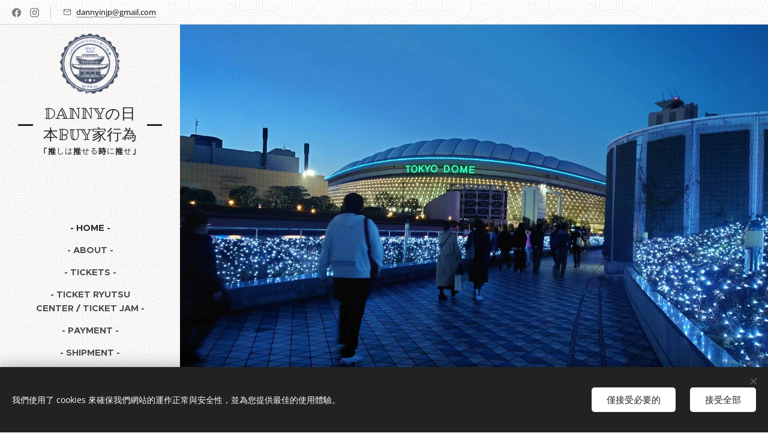

--- FILE ---
content_type: text/html; charset=UTF-8
request_url: https://www.dannyinjp.com/
body_size: 17917
content:
<!DOCTYPE html>
<html class="no-js" prefix="og: https://ogp.me/ns#" lang="zh-tw">
<head><link rel="preconnect" href="https://duyn491kcolsw.cloudfront.net" crossorigin><link rel="preconnect" href="https://fonts.gstatic.com" crossorigin><meta charset="utf-8"><link rel="icon" href="https://duyn491kcolsw.cloudfront.net/files/2d/2di/2div3h.svg?ph=402d75e2e6" type="image/svg+xml" sizes="any"><link rel="icon" href="https://duyn491kcolsw.cloudfront.net/files/07/07f/07fzq8.svg?ph=402d75e2e6" type="image/svg+xml" sizes="16x16"><link rel="icon" href="https://duyn491kcolsw.cloudfront.net/files/1j/1j3/1j3767.ico?ph=402d75e2e6"><link rel="apple-touch-icon" href="https://duyn491kcolsw.cloudfront.net/files/1j/1j3/1j3767.ico?ph=402d75e2e6"><link rel="icon" href="https://duyn491kcolsw.cloudfront.net/files/1j/1j3/1j3767.ico?ph=402d75e2e6">
    <meta http-equiv="X-UA-Compatible" content="IE=edge">
    <title>DANNYの日本BUY家行為~日本代購‧日本票券</title>
    <meta name="viewport" content="width=device-width,initial-scale=1">
    <meta name="msapplication-tap-highlight" content="no">
    
    <link href="https://duyn491kcolsw.cloudfront.net/files/0r/0rk/0rklmm.css?ph=402d75e2e6" media="print" rel="stylesheet">
    <link href="https://duyn491kcolsw.cloudfront.net/files/2e/2e5/2e5qgh.css?ph=402d75e2e6" media="screen and (min-width:100000em)" rel="stylesheet" data-type="cq" disabled>
    <link rel="stylesheet" href="https://duyn491kcolsw.cloudfront.net/files/41/41k/41kc5i.css?ph=402d75e2e6"><link rel="stylesheet" href="https://duyn491kcolsw.cloudfront.net/files/3b/3b2/3b2e8e.css?ph=402d75e2e6" media="screen and (min-width:37.5em)"><link rel="stylesheet" href="https://duyn491kcolsw.cloudfront.net/files/2v/2vp/2vpyx8.css?ph=402d75e2e6" data-wnd_color_scheme_file=""><link rel="stylesheet" href="https://duyn491kcolsw.cloudfront.net/files/34/34q/34qmjb.css?ph=402d75e2e6" data-wnd_color_scheme_desktop_file="" media="screen and (min-width:37.5em)" disabled=""><link rel="stylesheet" href="https://duyn491kcolsw.cloudfront.net/files/1j/1jo/1jorv9.css?ph=402d75e2e6" data-wnd_additive_color_file=""><link rel="stylesheet" href="https://duyn491kcolsw.cloudfront.net/files/09/092/092o1g.css?ph=402d75e2e6" data-wnd_typography_file=""><link rel="stylesheet" href="https://duyn491kcolsw.cloudfront.net/files/0n/0nj/0njnug.css?ph=402d75e2e6" data-wnd_typography_desktop_file="" media="screen and (min-width:37.5em)" disabled=""><script>(()=>{let e=!1;const t=()=>{if(!e&&window.innerWidth>=600){for(let e=0,t=document.querySelectorAll('head > link[href*="css"][media="screen and (min-width:37.5em)"]');e<t.length;e++)t[e].removeAttribute("disabled");e=!0}};t(),window.addEventListener("resize",t),"container"in document.documentElement.style||fetch(document.querySelector('head > link[data-type="cq"]').getAttribute("href")).then((e=>{e.text().then((e=>{const t=document.createElement("style");document.head.appendChild(t),t.appendChild(document.createTextNode(e)),import("https://duyn491kcolsw.cloudfront.net/client/js.polyfill/container-query-polyfill.modern.js").then((()=>{let e=setInterval((function(){document.body&&(document.body.classList.add("cq-polyfill-loaded"),clearInterval(e))}),100)}))}))}))})()</script>
<link rel="preload stylesheet" href="https://duyn491kcolsw.cloudfront.net/files/2m/2m8/2m8msc.css?ph=402d75e2e6" as="style"><link rel="preload stylesheet" href="https://duyn491kcolsw.cloudfront.net/files/1f/1fn/1fnq07.css?ph=402d75e2e6" as="style"><meta name="description" content=""><meta name="keywords" content="日本代買danny, 日本代購推薦, 日本代購最便宜, 日本代買, 日本代訂, 日本代購, 日本商品預購, 代購日本商品, 日本代買專員, 日本代購衣服,"><meta name="generator" content="Webnode 2"><meta name="apple-mobile-web-app-capable" content="no"><meta name="apple-mobile-web-app-status-bar-style" content="black"><meta name="format-detection" content="telephone=no">

<meta property="og:url" content="https://www.dannyinjp.com/"><meta property="og:title" content="DANNYの日本BUY家行為~日本代購‧日本票券"><meta property="og:type" content="article"><meta property="og:site_name" content="Dannyの日本BUY家行為-日本代購‧日本票券"><meta property="og:image" content="https://402d75e2e6.clvaw-cdnwnd.com/2c2f8a44a4e63cdd256184010b29c232/200000050-aa270aa273/700/1797692.jpeg?ph=402d75e2e6"><meta property="og:article:published_time" content="2025-01-31T00:00:00+0100"><meta name="robots" content="index,follow"><link rel="canonical" href="https://www.dannyinjp.com/"><script>window.checkAndChangeSvgColor=function(c){try{var a=document.getElementById(c);if(a){c=[["border","borderColor"],["outline","outlineColor"],["color","color"]];for(var h,b,d,f=[],e=0,m=c.length;e<m;e++)if(h=window.getComputedStyle(a)[c[e][1]].replace(/\s/g,"").match(/^rgb[a]?\(([0-9]{1,3}),([0-9]{1,3}),([0-9]{1,3})/i)){b="";for(var g=1;3>=g;g++)b+=("0"+parseInt(h[g],10).toString(16)).slice(-2);"0"===b.charAt(0)&&(d=parseInt(b.substr(0,2),16),d=Math.max(16,d),b=d.toString(16)+b.slice(-4));f.push(c[e][0]+"="+b)}if(f.length){var k=a.getAttribute("data-src"),l=k+(0>k.indexOf("?")?"?":"&")+f.join("&");a.src!=l&&(a.src=l,a.outerHTML=a.outerHTML)}}}catch(n){}};</script></head>
<body class="l wt-home ac-i l-sidebar l-d-none b-btn-r b-btn-s-l b-btn-dn b-btn-bw-1 img-d-n img-t-o img-h-z line-solid b-e-ds lbox-d c-s-n  hb-on  wnd-fe"><noscript>
				<iframe
				 src="https://www.googletagmanager.com/ns.html?id=GTM-542MMSL"
				 height="0"
				 width="0"
				 style="display:none;visibility:hidden"
				 >
				 </iframe>
			</noscript>

<div class="wnd-page l-page cs-gray ac-none t-t-fs-s t-t-fw-m t-t-sp-n t-t-d-t t-s-fs-s t-s-fw-l t-s-sp-n t-s-d-n t-p-fs-s t-p-fw-s t-p-sp-n t-h-fs-m t-h-fw-s t-h-sp-n t-bq-fs-m t-bq-fw-s t-bq-sp-n t-bq-d-l t-btn-fw-l t-nav-fw-s t-pd-fw-l t-nav-tt-u">
    <div class="l-w t cf t-25">
        <div class="l-bg cf">
            <div class="s-bg-l">
                
                
            </div>
        </div>
        <header class="l-h cf">
            <div class="sw cf">
	<div class="sw-c cf"><section class="s s-hb cf sc-ml wnd-background-pattern  wnd-w-default wnd-hbs-on wnd-hbi-on">
	<div class="s-w cf">
		<div class="s-o cf">
			<div class="s-bg cf">
                <div class="s-bg-l wnd-background-pattern  bgpos-center-center bgatt-scroll" style="background-image:url('https://duyn491kcolsw.cloudfront.net/files/17/17i/17ib2g.png?ph=402d75e2e6')">
                    
                    
                </div>
			</div>
			<div class="s-c">
                <div class="s-hb-c cf">
                    <div class="hb-si">
                        <div class="si">
    <div class="si-c"><a href="https://www.facebook.com/dannyinjp2018" target="_blank" rel="noreferrer" title="Facebook"><svg xmlns="https://www.w3.org/2000/svg" viewBox="0 0 24 24" height="18px" width="18px"><path d="M24 12.073c0-6.627-5.373-12-12-12s-12 5.373-12 12c0 5.99 4.388 10.954 10.125 11.854v-8.385H7.078v-3.47h3.047V9.43c0-3.007 1.792-4.669 4.533-4.669 1.312 0 2.686.235 2.686.235v2.953H15.83c-1.491 0-1.956.925-1.956 1.874v2.25h3.328l-.532 3.47h-2.796v8.385C19.612 23.027 24 18.062 24 12.073z" fill="#bebebe"></path></svg></a><a href="https://www.instagram.com/dannyinjp/" target="_blank" rel="noreferrer" title="Instagram"><svg viewBox="0 0 24 24" xmlns="https://www.w3.org/2000/svg" height="18px" width="18px"><path d="M12 0C8.74 0 8.333.015 7.053.072 5.775.132 4.905.333 4.14.63c-.789.306-1.459.717-2.126 1.384S.935 3.35.63 4.14C.333 4.905.131 5.775.072 7.053.012 8.333 0 8.74 0 12s.015 3.667.072 4.947c.06 1.277.261 2.148.558 2.913a5.885 5.885 0 001.384 2.126A5.868 5.868 0 004.14 23.37c.766.296 1.636.499 2.913.558C8.333 23.988 8.74 24 12 24s3.667-.015 4.947-.072c1.277-.06 2.148-.262 2.913-.558a5.898 5.898 0 002.126-1.384 5.86 5.86 0 001.384-2.126c.296-.765.499-1.636.558-2.913.06-1.28.072-1.687.072-4.947s-.015-3.667-.072-4.947c-.06-1.277-.262-2.149-.558-2.913a5.89 5.89 0 00-1.384-2.126A5.847 5.847 0 0019.86.63c-.765-.297-1.636-.499-2.913-.558C15.667.012 15.26 0 12 0zm0 2.16c3.203 0 3.585.016 4.85.071 1.17.055 1.805.249 2.227.415.562.217.96.477 1.382.896.419.42.679.819.896 1.381.164.422.36 1.057.413 2.227.057 1.266.07 1.646.07 4.85s-.015 3.585-.074 4.85c-.061 1.17-.256 1.805-.421 2.227a3.81 3.81 0 01-.899 1.382 3.744 3.744 0 01-1.38.896c-.42.164-1.065.36-2.235.413-1.274.057-1.649.07-4.859.07-3.211 0-3.586-.015-4.859-.074-1.171-.061-1.816-.256-2.236-.421a3.716 3.716 0 01-1.379-.899 3.644 3.644 0 01-.9-1.38c-.165-.42-.359-1.065-.42-2.235-.045-1.26-.061-1.649-.061-4.844 0-3.196.016-3.586.061-4.861.061-1.17.255-1.814.42-2.234.21-.57.479-.96.9-1.381.419-.419.81-.689 1.379-.898.42-.166 1.051-.361 2.221-.421 1.275-.045 1.65-.06 4.859-.06l.045.03zm0 3.678a6.162 6.162 0 100 12.324 6.162 6.162 0 100-12.324zM12 16c-2.21 0-4-1.79-4-4s1.79-4 4-4 4 1.79 4 4-1.79 4-4 4zm7.846-10.405a1.441 1.441 0 01-2.88 0 1.44 1.44 0 012.88 0z" fill="#bebebe"></path></svg></a></div>
</div>
                    </div>
                    <div class="hb-ci">
                        <div class="ci">
    <div class="ci-c" data-placeholder="聯絡資訊"><div class="ci-mail"><span><a href="mailto:dannyinjp@gmail.com">dannyinjp@gmail.com</a></span></div></div>
</div>
                    </div>
                    <div class="hb-ccy">
                        
                    </div>
                    <div class="hb-lang">
                        
                    </div>
                </div>
			</div>
		</div>
	</div>
</section><section data-space="true" class="s s-hn s-hn-sidebar wnd-mt-sidebar menu-default s-hn-slogan logo-sidebar sc-ml wnd-background-pattern  wnd-nav-sticky">
	<div class="s-w">
		<div class="s-o">
			<div class="s-bg">
                <div class="s-bg-l wnd-background-pattern  bgpos-center-center bgatt-scroll overlay-almostwhite" style="background-image:url('https://duyn491kcolsw.cloudfront.net/files/17/17i/17ib2g.png?ph=402d75e2e6')">
                    
                    
                </div>
			</div>
			<div class="h-w h-f wnd-fixed">
				<div class="s-i">
					<div class="n-l">
						<div class="s-c menu-nav">
							<div class="logo-block">
								<div class="b b-l logo logo-beside logo-nb ribeye-marrow logo-25 wnd-logo-with-text wnd-iar-1-1 b-ls-l" id="wnd_LogoBlock_354486401" data-wnd_mvc_type="wnd.fe.LogoBlock">
	<div class="b-l-c logo-content">
		

			<div class="b-l-image logo-image">
				<div class="b-l-image-w logo-image-cell">
                    <picture><source type="image/webp" srcset="https://402d75e2e6.clvaw-cdnwnd.com/2c2f8a44a4e63cdd256184010b29c232/200000049-2611c2611e/450/LOGO.webp?ph=402d75e2e6 450w, https://402d75e2e6.clvaw-cdnwnd.com/2c2f8a44a4e63cdd256184010b29c232/200000049-2611c2611e/700/LOGO.webp?ph=402d75e2e6 500w, https://402d75e2e6.clvaw-cdnwnd.com/2c2f8a44a4e63cdd256184010b29c232/200000049-2611c2611e/LOGO.webp?ph=402d75e2e6 500w" sizes="(min-width: 600px) 450px, (min-width: 360px) calc(100vw * 0.8), 100vw" ><img src="https://402d75e2e6.clvaw-cdnwnd.com/2c2f8a44a4e63cdd256184010b29c232/200000048-414b7414ba/LOGO.png?ph=402d75e2e6" alt="" width="500" height="500" class="wnd-logo-img" ></picture>
				</div>
			</div>

			

			<div class="b-l-br logo-br"></div>

			<div class="b-l-text logo-text-wrapper">
				<div class="b-l-text-w logo-text">
					<span class="b-l-text-c logo-text-cell">DANNYの日本BUY家行為</span>
				</div>
			</div>

		
	</div>
</div>
								<div class="logo-slogan claim">
									<span class="sit b claim-default claim-nb zh-tw-wang-han-zong-te-yuan-ti slogan-13">
	<span class="sit-w"><span class="sit-c">「推しは推せる時に推せ」</span></span>
</span>
								</div>
							</div>

                            <div class="nav-wrapper">

                                <div class="cart-block">
                                    
                                </div>

                                

                                <div id="menu-mobile">
                                    <a href="#" id="menu-submit"><span></span>選單</a>
                                </div>

                                <div id="menu-block">
                                    <nav id="menu" data-type="vertical"><div class="menu-font menu-wrapper">
	<a href="#" class="menu-close" rel="nofollow" title="Close Menu"></a>
	<ul role="menubar" aria-label="選單" class="level-1">
		<li role="none" class="wnd-active   wnd-homepage">
			<a class="menu-item" role="menuitem" href="/home/"><span class="menu-item-text">- HOME -</span></a>
			
		</li><li role="none">
			<a class="menu-item" role="menuitem" href="/about/"><span class="menu-item-text">- ABOUT -</span></a>
			
		</li><li role="none">
			<a class="menu-item" role="menuitem" href="/tickets/"><span class="menu-item-text">- TICKETS -</span></a>
			
		</li><li role="none">
			<a class="menu-item" role="menuitem" href="/ticket-ryutsu-center/"><span class="menu-item-text">- TICKET RYUTSU CENTER / TICKET JAM -</span></a>
			
		</li><li role="none">
			<a class="menu-item" role="menuitem" href="/payment/"><span class="menu-item-text">- PAYMENT -</span></a>
			
		</li><li role="none">
			<a class="menu-item" role="menuitem" href="/shipment/"><span class="menu-item-text">- SHIPMENT -</span></a>
			
		</li><li role="none">
			<a class="menu-item" role="menuitem" href="/contact/"><span class="menu-item-text">- CONTACT -</span></a>
			
		</li>
	</ul>
	<span class="more-text">更多</span>
</div></nav>
                                    <div class="scrollup"></div>
                                    <div class="scrolldown"></div>
                                </div>

                            </div>
						</div>
					</div>
				</div>
			</div>
		</div>
	</div>
</section></div>
</div>
        </header>
        <main class="l-m cf">
            <div class="sw cf">
	<div class="sw-c cf"><section class="s s-hm s-hm-no-claim cf sc-m wnd-background-image  wnd-w-narrow wnd-s-normal wnd-h-full wnd-nh-m wnd-p-cc hn-slogan">
	<div class="s-w cf">
		<div class="s-o cf">
			<div class="s-bg">
				<div class="s-bg-l wnd-background-image fx-none bgatt-scroll bgpos-center-center">
                    <picture><source type="image/webp" srcset="https://402d75e2e6.clvaw-cdnwnd.com/2c2f8a44a4e63cdd256184010b29c232/200000051-c2f49c2f4b/700/1797692.webp?ph=402d75e2e6 700w, https://402d75e2e6.clvaw-cdnwnd.com/2c2f8a44a4e63cdd256184010b29c232/200000051-c2f49c2f4b/1797692.webp?ph=402d75e2e6 1477w, https://402d75e2e6.clvaw-cdnwnd.com/2c2f8a44a4e63cdd256184010b29c232/200000051-c2f49c2f4b/1797692.webp?ph=402d75e2e6 2x" sizes="100vw" ><img src="https://402d75e2e6.clvaw-cdnwnd.com/2c2f8a44a4e63cdd256184010b29c232/200000050-aa270aa273/1797692.jpeg?ph=402d75e2e6" width="1477" height="1108" alt="" fetchpriority="high" ></picture>
					
				</div>
			</div>
			<div class="h-c s-c"></div>
			<a href="#mediaArrow" class="media-arrow" aria-label="Scroll to the content"></a>
		</div>
	</div>
	<div id="mediaArrow"></div>

	<script>(()=>{const e=()=>{document.querySelector(".media-arrow").style.display=1===document.querySelector(".l-m .sw-c").children.length?"none":"block"};document.addEventListener("DOMContentLoaded",e),document.addEventListener("wnd-content-change",e)})()</script>
</section></div>
</div>
        </main>
        <footer class="l-f cf">
            <div class="sw cf">
	<div class="sw-c cf"><section data-wn-border-element="s-f-border" class="s s-f s-f-basic s-f-simple sc-w   wnd-w-narrow wnd-s-normal">
	<div class="s-w">
		<div class="s-o">
			<div class="s-bg">
                <div class="s-bg-l">
                    
                    
                </div>
			</div>
			<div class="s-c s-f-l-w s-f-border">
				<div class="s-f-l b-s b-s-t0 b-s-b0">
					<div class="s-f-l-c s-f-l-c-first">
						<div class="s-f-cr"><span class="it b link">
	<span class="it-c">「<strong>推しは推せる時に推せ</strong>」&nbsp;<br>來自台灣~經營日本代購第12年！除了提供日本商品代買服務外，也提供日本當地演唱會、展覽票券之代抽&amp;代購服務，歡迎舊雨新知來詢價喔！&nbsp;<br></span>
</span></div>
						<div class="s-f-sf">
                            <span class="sf b">
<span class="sf-content sf-c link">由 <a href="https://www.webnode.tw/?utm_source=text&utm_medium=footer&utm_content=wnd2&utm_campaign=signature" rel="noopener nofollow" target="_blank">Webnode</a> 提供技術支援</span>
</span>
                            <span class="sf-cbr link">
    <a href="#" rel="nofollow">Cookies</a>
</span>
                            
                            
                            
                        </div>
					</div>
					<div class="s-f-l-c s-f-l-c-last">
						<div class="s-f-lang lang-select cf">
	
</div>
					</div>
                    <div class="s-f-l-c s-f-l-c-currency">
                        <div class="s-f-ccy ccy-select cf">
	
</div>
                    </div>
				</div>
			</div>
		</div>
	</div>
</section></div>
</div>
        </footer>
    </div>
    
</div>
<section class="cb cb-dark" id="cookiebar" style="display:none;" id="cookiebar" style="display:none;">
	<div class="cb-bar cb-scrollable">
		<div class="cb-bar-c">
			<div class="cb-bar-text">我們使用了 cookies 來確保我們網站的運作正常與安全性，並為您提供最佳的使用體驗。</div>
			<div class="cb-bar-buttons">
				<button class="cb-button cb-close-basic" data-action="accept-necessary">
					<span class="cb-button-content">僅接受必要的</span>
				</button>
				<button class="cb-button cb-close-basic" data-action="accept-all">
					<span class="cb-button-content">接受全部</span>
				</button>
				
			</div>
		</div>
        <div class="cb-close cb-close-basic" data-action="accept-necessary"></div>
	</div>

	<div class="cb-popup cb-light close">
		<div class="cb-popup-c">
			<div class="cb-popup-head">
				<h3 class="cb-popup-title">進階設定</h3>
				<p class="cb-popup-text">您可以在此自訂您的 cookie 偏好。啟用或關閉以下這些類別，並儲存您的選擇。</p>
			</div>
			<div class="cb-popup-options cb-scrollable">
				<div class="cb-option">
					<input class="cb-option-input" type="checkbox" id="necessary" name="necessary" readonly="readonly" disabled="disabled" checked="checked">
                    <div class="cb-option-checkbox"></div>
                    <label class="cb-option-label" for="necessary">必要 cookies</label>
					<div class="cb-option-text">必要 cookies 對於網站與註冊過程的安全性和正確運作都至關重要。</div>
				</div><div class="cb-option">
					<input class="cb-option-input" type="checkbox" id="functional" name="functional">
                    <div class="cb-option-checkbox"></div>
                    <label class="cb-option-label" for="functional">功能性 cookies</label>
					<div class="cb-option-text">功能性 cookies 會儲存並啟用您在網站上的 cookie 偏好。</div>
				</div><div class="cb-option">
					<input class="cb-option-input" type="checkbox" id="performance" name="performance">
                    <div class="cb-option-checkbox"></div>
                    <label class="cb-option-label" for="performance">效能性 cookies</label>
					<div class="cb-option-text">效能性 cookies 能夠幫助觀察網站的表現狀況。</div>
				</div><div class="cb-option">
					<input class="cb-option-input" type="checkbox" id="marketing" name="marketing">
                    <div class="cb-option-checkbox"></div>
                    <label class="cb-option-label" for="marketing">行銷性／第三方 cookies</label>
					<div class="cb-option-text">行銷性 cookies 能夠讓我們衡量與分析網站的成效。</div>
				</div>
			</div>
			<div class="cb-popup-footer">
				<button class="cb-button cb-save-popup" data-action="advanced-save">
					<span class="cb-button-content">儲存</span>
				</button>
			</div>
			<div class="cb-close cb-close-popup" data-action="close"></div>
		</div>
	</div>
</section>

<script src="https://duyn491kcolsw.cloudfront.net/files/3e/3em/3eml8v.js?ph=402d75e2e6" crossorigin="anonymous" type="module"></script><script>document.querySelector(".wnd-fe")&&[...document.querySelectorAll(".c")].forEach((e=>{const t=e.querySelector(".b-text:only-child");t&&""===t.querySelector(".b-text-c").innerText&&e.classList.add("column-empty")}))</script>


<script src="https://duyn491kcolsw.cloudfront.net/client.fe/js.compiled/lang.zh-tw.2064.js?ph=402d75e2e6" crossorigin="anonymous"></script><script src="https://duyn491kcolsw.cloudfront.net/client.fe/js.compiled/compiled.multi.2-2175.js?ph=402d75e2e6" crossorigin="anonymous"></script><script>var wnd = wnd || {};wnd.$data = {"image_content_items":{"wnd_ThumbnailBlock_1":{"id":"wnd_ThumbnailBlock_1","type":"wnd.pc.ThumbnailBlock"},"wnd_HeaderSection_header_main_439660809":{"id":"wnd_HeaderSection_header_main_439660809","type":"wnd.pc.HeaderSection"},"wnd_ImageBlock_851620790":{"id":"wnd_ImageBlock_851620790","type":"wnd.pc.ImageBlock"},"wnd_LogoBlock_354486401":{"id":"wnd_LogoBlock_354486401","type":"wnd.pc.LogoBlock"},"wnd_FooterSection_footer_805236928":{"id":"wnd_FooterSection_footer_805236928","type":"wnd.pc.FooterSection"}},"svg_content_items":{"wnd_ImageBlock_851620790":{"id":"wnd_ImageBlock_851620790","type":"wnd.pc.ImageBlock"},"wnd_LogoBlock_354486401":{"id":"wnd_LogoBlock_354486401","type":"wnd.pc.LogoBlock"}},"content_items":[],"eshopSettings":{"ESHOP_SETTINGS_DISPLAY_PRICE_WITHOUT_VAT":false,"ESHOP_SETTINGS_DISPLAY_ADDITIONAL_VAT":false,"ESHOP_SETTINGS_DISPLAY_SHIPPING_COST":false},"project_info":{"isMultilanguage":false,"isMulticurrency":false,"eshop_tax_enabled":"1","country_code":"tw","contact_state":null,"eshop_tax_type":"VAT","eshop_discounts":false,"graphQLURL":"https:\/\/dannyinjp.com\/servers\/graphql\/","iubendaSettings":{"cookieBarCode":"","cookiePolicyCode":"","privacyPolicyCode":"","termsAndConditionsCode":""}}};</script><script>wnd.$system = {"fileSystemType":"aws_s3","localFilesPath":"https:\/\/www.dannyinjp.com\/_files\/","awsS3FilesPath":"https:\/\/402d75e2e6.clvaw-cdnwnd.com\/2c2f8a44a4e63cdd256184010b29c232\/","staticFiles":"https:\/\/duyn491kcolsw.cloudfront.net\/files","isCms":false,"staticCDNServers":["https:\/\/duyn491kcolsw.cloudfront.net\/"],"fileUploadAllowExtension":["jpg","jpeg","jfif","png","gif","bmp","ico","svg","webp","tiff","pdf","doc","docx","ppt","pptx","pps","ppsx","odt","xls","xlsx","txt","rtf","mp3","wma","wav","ogg","amr","flac","m4a","3gp","avi","wmv","mov","mpg","mkv","mp4","mpeg","m4v","swf","gpx","stl","csv","xml","txt","dxf","dwg","iges","igs","step","stp"],"maxUserFormFileLimit":4194304,"frontendLanguage":"zh-tw","backendLanguage":"zh-tw","frontendLanguageId":"1","page":{"id":200000450,"identifier":"home","template":{"id":200000030,"styles":{"typography":"t-25_new","scheme":"cs-gray","additiveColor":"ac-none","acHeadings":false,"acSubheadings":false,"acIcons":true,"acOthers":false,"imageStyle":"img-d-n","imageHover":"img-h-z","imageTitle":"img-t-o","buttonStyle":"b-btn-r","buttonSize":"b-btn-s-l","buttonDecoration":"b-btn-dn","buttonBorders":"b-btn-bw-1","lineStyle":"line-solid","eshopGridItemStyle":"b-e-ds","formStyle":"default","menuType":"","menuStyle":"menu-default","lightboxStyle":"lbox-d","columnSpaces":"c-s-n","sectionWidth":"wnd-w-narrow","sectionSpace":"wnd-s-normal","layoutType":"l-sidebar","layoutDecoration":"l-d-none","background":{"default":null},"backgroundSettings":{"default":""},"acMenu":false,"buttonWeight":"t-btn-fw-l","productWeight":"t-pd-fw-l","menuWeight":"t-nav-fw-s","headerBarStyle":"hb-on","typoTitleSizes":"t-t-fs-s","typoTitleWeights":"t-t-fw-m","typoTitleSpacings":"t-t-sp-n","typoTitleDecorations":"t-t-d-t","typoHeadingSizes":"t-h-fs-m","typoHeadingWeights":"t-h-fw-s","typoHeadingSpacings":"t-h-sp-n","typoSubtitleSizes":"t-s-fs-s","typoSubtitleWeights":"t-s-fw-l","typoSubtitleSpacings":"t-s-sp-n","typoSubtitleDecorations":"t-s-d-n","typoParagraphSizes":"t-p-fs-s","typoParagraphWeights":"t-p-fw-s","typoParagraphSpacings":"t-p-sp-n","typoBlockquoteSizes":"t-bq-fs-m","typoBlockquoteWeights":"t-bq-fw-s","typoBlockquoteSpacings":"t-bq-sp-n","typoBlockquoteDecorations":"t-bq-d-l","menuTextTransform":"t-nav-tt-u"}},"layout":"homepage","name":"- HOME -","html_title":"DANNY\u306e\u65e5\u672cBUY\u5bb6\u884c\u70ba~\u65e5\u672c\u4ee3\u8cfc\u2027\u65e5\u672c\u7968\u5238","language":"zh-tw","langId":1,"isHomepage":true,"meta_description":"","meta_keywords":"\u65e5\u672c\u4ee3\u8cb7danny, \u65e5\u672c\u4ee3\u8cfc\u63a8\u85a6, \u65e5\u672c\u4ee3\u8cfc\u6700\u4fbf\u5b9c, \u65e5\u672c\u4ee3\u8cb7, \u65e5\u672c\u4ee3\u8a02, \u65e5\u672c\u4ee3\u8cfc, \u65e5\u672c\u5546\u54c1\u9810\u8cfc, \u4ee3\u8cfc\u65e5\u672c\u5546\u54c1, \u65e5\u672c\u4ee3\u8cb7\u5c08\u54e1, \u65e5\u672c\u4ee3\u8cfc\u8863\u670d, ","header_code":"","footer_code":"","styles":{"pageBased":{"navline":{"variant":"sidebar_slogan","style":{"sectionColor":"sc-w","sectionWidth":"wnd-w-default","sectionHeight":"wnd-nh-m"}}}},"countFormsEntries":[]},"listingsPrefix":"\/l\/","productPrefix":"\/p\/","cartPrefix":"\/cart\/","checkoutPrefix":"\/checkout\/","searchPrefix":"\/search\/","isCheckout":false,"isEshop":false,"hasBlog":true,"isProductDetail":false,"isListingDetail":false,"listing_page":[],"hasEshopAnalytics":false,"gTagId":null,"gAdsId":null,"format":{"be":{"DATE_TIME":{"mask":"%Y-%m-%d %H:%M","regexp":"^(([0-9]{1,4}\\-(0?[1-9]|1[0-2])\\-(0?[1-9]|[1,2][0-9]|3[0,1]))(( [0-1][0-9]| 2[0-3]):[0-5][0-9])?|(([0-9]{4}(0[1-9]|1[0-2])(0[1-9]|[1,2][0-9]|3[0,1])(0[0-9]|1[0-9]|2[0-3])[0-5][0-9][0-5][0-9])))?$"},"DATE":{"mask":"%Y-%m-%d","regexp":"^([0-9]{1,4}\\-(0?[1-9]|1[0-2])\\-(0?[1-9]|[1,2][0-9]|3[0,1]))$"},"CURRENCY":{"mask":{"point":".","thousands":",","decimals":0,"mask":"%s","zerofill":true}}},"fe":{"DATE_TIME":{"mask":"%Y-%m-%d %H:%M","regexp":"^(([0-9]{1,4}\\-(0?[1-9]|1[0-2])\\-(0?[1-9]|[1,2][0-9]|3[0,1]))(( [0-1][0-9]| 2[0-3]):[0-5][0-9])?|(([0-9]{4}(0[1-9]|1[0-2])(0[1-9]|[1,2][0-9]|3[0,1])(0[0-9]|1[0-9]|2[0-3])[0-5][0-9][0-5][0-9])))?$"},"DATE":{"mask":"%Y-%m-%d","regexp":"^([0-9]{1,4}\\-(0?[1-9]|1[0-2])\\-(0?[1-9]|[1,2][0-9]|3[0,1]))$"},"CURRENCY":{"mask":{"point":".","thousands":",","decimals":0,"mask":"%s","zerofill":true}}}},"e_product":null,"listing_item":null,"feReleasedFeatures":{"dualCurrency":false,"HeurekaSatisfactionSurvey":true,"productAvailability":true},"labels":{"dualCurrency.fixedRate":"","invoicesGenerator.W2EshopInvoice.alreadyPayed":"\u4e0d\u9700\u8981\u4ed8\u6b3e\uff01\u5df2\u7d93\u4ed8\u6b3e\u5b8c\u6210\u3002","invoicesGenerator.W2EshopInvoice.amount":"\u6578\u91cf\uff1a","invoicesGenerator.W2EshopInvoice.contactInfo":"\u806f\u7d61\u8cc7\u8a0a\uff1a","invoicesGenerator.W2EshopInvoice.couponCode":"\u6298\u6263\u78bc\uff1a","invoicesGenerator.W2EshopInvoice.customer":"\u9867\u5ba2\uff1a","invoicesGenerator.W2EshopInvoice.dateOfIssue":"\u958b\u7acb\u65e5\u671f\uff1a","invoicesGenerator.W2EshopInvoice.dateOfTaxableSupply":"\u61c9\u7a05\u4f9b\u61c9\u65e5\u671f\uff1a","invoicesGenerator.W2EshopInvoice.dic":"\u589e\u503c\u7a05\u767b\u8a18\u865f\u78bc\uff1a","invoicesGenerator.W2EshopInvoice.discount":"\u6298\u6263","invoicesGenerator.W2EshopInvoice.dueDate":"\u61c9\u4ed8\u65e5\u671f\uff1a","invoicesGenerator.W2EshopInvoice.email":"\u96fb\u5b50\u90f5\u4ef6\uff1a","invoicesGenerator.W2EshopInvoice.filenamePrefix":"\u767c\u7968\uff0d","invoicesGenerator.W2EshopInvoice.fiscalCode":"\u7a05\u52d9\u4ee3\u78bc\uff1a","invoicesGenerator.W2EshopInvoice.freeShipping":"\u514d\u904b\u8cbb","invoicesGenerator.W2EshopInvoice.ic":"\u516c\u53f8\u7d71\u4e00\u7de8\u865f\uff1a","invoicesGenerator.W2EshopInvoice.invoiceNo":"\u767c\u7968\u865f\u78bc","invoicesGenerator.W2EshopInvoice.invoiceNoTaxed":"\u767c\u7968\uff0d\u7a05\u52d9\u767c\u7968\u865f\u78bc","invoicesGenerator.W2EshopInvoice.notVatPayers":"\u672a\u767b\u8a18\u7684\u589e\u503c\u7a05","invoicesGenerator.W2EshopInvoice.orderNo":"\u8a02\u55ae\u865f\u78bc:","invoicesGenerator.W2EshopInvoice.paymentPrice":"\u4ed8\u6b3e\u65b9\u5f0f\u91d1\u984d\uff1a","invoicesGenerator.W2EshopInvoice.pec":"PEC\uff1a","invoicesGenerator.W2EshopInvoice.phone":"\u96fb\u8a71\uff1a","invoicesGenerator.W2EshopInvoice.priceExTax":"\u4e0d\u542b\u7a05\u50f9\u683c\uff1a","invoicesGenerator.W2EshopInvoice.priceIncludingTax":"\u542b\u7a05\u50f9\u683c\uff1a","invoicesGenerator.W2EshopInvoice.product":"\u5546\u54c1\uff1a","invoicesGenerator.W2EshopInvoice.productNr":"\u5546\u54c1\u7de8\u865f\uff1a","invoicesGenerator.W2EshopInvoice.recipientCode":"\u6536\u4ef6\u4eba\u4ee3\u78bc\uff1a","invoicesGenerator.W2EshopInvoice.shippingAddress":"\u5bc4\u9001\u5730\u5740\uff1a","invoicesGenerator.W2EshopInvoice.shippingPrice":"\u904b\u8cbb\uff1a","invoicesGenerator.W2EshopInvoice.subtotal":"\u5c0f\u8a08\uff1a","invoicesGenerator.W2EshopInvoice.sum":"\u7e3d\u8a08\uff1a","invoicesGenerator.W2EshopInvoice.supplier":"\u4f9b\u61c9\u5546\uff1a","invoicesGenerator.W2EshopInvoice.tax":"\u7a05\uff1a","invoicesGenerator.W2EshopInvoice.total":"\u7e3d\u8a08\uff1a","invoicesGenerator.W2EshopInvoice.web":"\u7db2\u7ad9:","wnd.errorBandwidthStorage.description":"\u5e36\u4f86\u4e0d\u4fbf\u6211\u5011\u76f8\u7576\u62b1\u6b49\uff0c\u5982\u679c\u60a8\u662f\u7db2\u7ad9\u7684\u64c1\u6709\u8005\uff0c\u8acb\u767b\u5165\u60a8\u7684\u5e33\u6236\u4ee5\u4e86\u89e3\u5982\u4f55\u8b93\u60a8\u7684\u7db2\u7ad9\u91cd\u65b0\u4e0a\u7dda\u3002","wnd.errorBandwidthStorage.heading":"\u6b64\u7db2\u7ad9\u66ab\u6642\u7121\u6cd5\u4f7f\u7528\uff08\u6216\u7db2\u7ad9\u6b63\u5728\u7dad\u8b77\u7576\u4e2d\uff09","wnd.es.CheckoutShippingService.correiosDeliveryWithSpecialConditions":"CEP de destino est\u00e1 sujeito a condi\u00e7\u00f5es especiais de entrega pela ECT e ser\u00e1 realizada com o acr\u00e9scimo de at\u00e9 7 (sete) dias \u00fateis ao prazo regular.","wnd.es.CheckoutShippingService.correiosWithoutHomeDelivery":"CEP de destino est\u00e1 temporariamente sem entrega domiciliar. A entrega ser\u00e1 efetuada na ag\u00eancia indicada no Aviso de Chegada que ser\u00e1 entregue no endere\u00e7o do destinat\u00e1rio","wnd.es.ProductEdit.unit.cm":"\u516c\u5206","wnd.es.ProductEdit.unit.floz":"\u6db2\u91cf\u76ce\u53f8\uff08fl oz\uff09","wnd.es.ProductEdit.unit.ft":"\u82f1\u5c3a\uff08ft\uff09","wnd.es.ProductEdit.unit.ft2":"\u5e73\u65b9\u82f1\u5c3a\uff08ft\u00b2\uff09","wnd.es.ProductEdit.unit.g":"\u514b","wnd.es.ProductEdit.unit.gal":"\u52a0\u4f96\uff08gal\uff09","wnd.es.ProductEdit.unit.in":"\u82f1\u540b","wnd.es.ProductEdit.unit.inventoryQuantity":"\u4ef6","wnd.es.ProductEdit.unit.inventorySize":"\u516c\u5206","wnd.es.ProductEdit.unit.inventorySize.cm":"\u516c\u5206","wnd.es.ProductEdit.unit.inventorySize.inch":"\u82f1\u540b","wnd.es.ProductEdit.unit.inventoryWeight":"\u516c\u65a4","wnd.es.ProductEdit.unit.inventoryWeight.kg":"\u516c\u65a4","wnd.es.ProductEdit.unit.inventoryWeight.lb":"\u78c5","wnd.es.ProductEdit.unit.l":"\u5347","wnd.es.ProductEdit.unit.m":"\u516c\u5c3a","wnd.es.ProductEdit.unit.m2":"\u5e73\u65b9\u516c\u5c3a","wnd.es.ProductEdit.unit.m3":"\u7acb\u65b9\u516c\u5c3a","wnd.es.ProductEdit.unit.mg":"\u6beb\u514b","wnd.es.ProductEdit.unit.ml":"\u6beb\u5347","wnd.es.ProductEdit.unit.mm":"\u6beb\u7c73","wnd.es.ProductEdit.unit.oz":"\u76ce\u53f8\uff08oz\uff09","wnd.es.ProductEdit.unit.pcs":"\u4ef6","wnd.es.ProductEdit.unit.pt":"\u78c5","wnd.es.ProductEdit.unit.qt":"\u5938\u812b\uff08qt\uff09","wnd.es.ProductEdit.unit.yd":"\u78bc\uff08yd\uff09","wnd.es.ProductList.inventory.outOfStock":"\u7f3a\u8ca8","wnd.fe.CheckoutFi.creditCard":"\u4fe1\u7528\u5361","wnd.fe.CheckoutSelectMethodKlarnaPlaygroundItem":"{name} playground test","wnd.fe.CheckoutSelectMethodZasilkovnaItem.change":"Change pick up point","wnd.fe.CheckoutSelectMethodZasilkovnaItem.choose":"Choose your pick up point","wnd.fe.CheckoutSelectMethodZasilkovnaItem.error":"Please select a pick up point","wnd.fe.CheckoutZipField.brInvalid":"\u8acb\u6839\u64da\u6b64\u683c\u5f0f XXXXX-XXX \u4f86\u8f38\u5165\u4e00\u500b\u6709\u6548\u7684\u90f5\u905e\u5340\u865f\u3002","wnd.fe.CookieBar.message":"\u70ba\u4e86\u7db2\u7ad9\u904b\u4f5c\u9806\u5229\u8207\u5b8c\u5584\u60a8\u7684\u4f7f\u7528\u7d93\u9a57\uff0c\u6b64\u7db2\u7ad9\u4f7f\u7528 cookies\u3002\u82e5\u60a8\u4f7f\u7528\u6b64\u7db2\u7ad9\uff0c\u5247\u8868\u793a\u60a8\u540c\u610f\u6211\u5011\u7684\u96b1\u79c1\u653f\u7b56\u3002","wnd.fe.FeFooter.createWebsite":"\u514d\u8cbb\u5efa\u7acb\u60a8\u7684\u7db2\u7ad9\uff01","wnd.fe.FormManager.error.file.invalidExtOrCorrupted":"\u7121\u6cd5\u8655\u7406\u6b64\u6587\u4ef6\u3002\u6a94\u6848\u6709\u53ef\u80fd\u5df2\u7d93\u640d\u58de\uff0c\u6216\u8005\u6a94\u540d\u8207\u6a94\u6848\u683c\u5f0f\u4e0d\u7b26\u3002","wnd.fe.FormManager.error.file.notAllowedExtension":"\u4e0d\u5141\u8a31\u4f7f\u7528\u6b64\u6a94\u540d \u0022{EXTENSION}\u0022\u3002","wnd.fe.FormManager.error.file.required":"\u8acb\u9078\u64c7\u6587\u4ef6\u4e0a\u50b3\u3002","wnd.fe.FormManager.error.file.sizeExceeded":"\u4e0a\u50b3\u6587\u4ef6\u7684\u6a94\u6848\u5927\u5c0f\u4e0d\u5f97\u8d85\u904e {SIZE} MB\u3002","wnd.fe.FormManager.error.userChangePassword":"\u5bc6\u78bc\u4e0d\u7b26","wnd.fe.FormManager.error.userLogin.inactiveAccount":"\u60a8\u7684\u8a3b\u518a\u5c1a\u672a\u88ab\u6279\u51c6\uff0c\u60a8\u9084\u7121\u6cd5\u767b\u5165\u3002","wnd.fe.FormManager.error.userLogin.invalidLogin":"\u5e33\u6236\u540d\u7a31\uff08\u96fb\u5b50\u90f5\u4ef6\uff09\u6216\u5bc6\u78bc\u4e0d\u6b63\u78ba\uff01","wnd.fe.FreeBarBlock.buttonText":"\u7acb\u5373\u958b\u59cb","wnd.fe.FreeBarBlock.longText":"\u6b64\u7db2\u7ad9\u662f\u5728 Webnode \u4e0a\u5efa\u7acb\u7684\u3002\u4eca\u5929\u958b\u59cb\u514d\u8cbb\u003Cstrong\u003E\u5efa\u7acb\u60a8\u7684\u500b\u4eba\u7db2\u7ad9\u003C\/strong\u003E\uff01","wnd.fe.ListingData.shortMonthName.Apr":"\u56db\u6708","wnd.fe.ListingData.shortMonthName.Aug":"\u516b\u6708","wnd.fe.ListingData.shortMonthName.Dec":"\u5341\u4e8c\u6708","wnd.fe.ListingData.shortMonthName.Feb":"\u4e8c\u6708","wnd.fe.ListingData.shortMonthName.Jan":"\u4e00\u6708","wnd.fe.ListingData.shortMonthName.Jul":"\u4e03\u6708","wnd.fe.ListingData.shortMonthName.Jun":"\u516d\u6708","wnd.fe.ListingData.shortMonthName.Mar":"\u4e09\u6708","wnd.fe.ListingData.shortMonthName.May":"\u4e94\u6708","wnd.fe.ListingData.shortMonthName.Nov":"\u5341\u4e00\u6708","wnd.fe.ListingData.shortMonthName.Oct":"\u5341\u6708","wnd.fe.ListingData.shortMonthName.Sep":"\u4e5d\u6708","wnd.fe.ShoppingCartManager.count.between2And4":"{COUNT} \u9805\u76ee","wnd.fe.ShoppingCartManager.count.moreThan5":"{COUNT} \u9805\u76ee","wnd.fe.ShoppingCartManager.count.one":"{COUNT} \u9805\u76ee","wnd.fe.ShoppingCartTable.label.itemsInStock":"\u76ee\u524d\u50c5\u5269 {COUNT} \u4ef6\u5b58\u8ca8","wnd.fe.ShoppingCartTable.label.itemsInStock.between2And4":"\u76ee\u524d\u50c5\u5269 {COUNT} \u4ef6\u5b58\u8ca8","wnd.fe.ShoppingCartTable.label.itemsInStock.moreThan5":"\u76ee\u524d\u50c5\u5269 {COUNT} \u4ef6\u5b58\u8ca8","wnd.fe.ShoppingCartTable.label.itemsInStock.one":"\u76ee\u524d\u50c5\u5269 {COUNT} \u4ef6\u5b58\u8ca8","wnd.fe.ShoppingCartTable.label.outOfStock":"\u7f3a\u8ca8","wnd.fe.UserBar.logOut":"\u767b\u51fa","wnd.pc.BlogDetailPageZone.next":"\u8f03\u65b0\u8cbc\u6587","wnd.pc.BlogDetailPageZone.previous":"\u8f03\u820a\u8cbc\u6587","wnd.pc.ContactInfoBlock.placeholder.infoMail":"\u4f8b\u5982\uff1acontact@example.com","wnd.pc.ContactInfoBlock.placeholder.infoPhone":"\u4f8b\u5982\uff1a+886 900 123 456","wnd.pc.ContactInfoBlock.placeholder.infoText":"\u4f8b\u5982\uff1a\u71df\u696d\u6642\u9593\u70ba\u6bcf\u65e5\u4e0a\u5348\u4e5d\u9ede\u81f3\u4e0b\u5348\u516d\u9ede","wnd.pc.CookieBar.button.advancedClose":"\u95dc\u9589","wnd.pc.CookieBar.button.advancedOpen":"\u958b\u555f\u9032\u968e\u8a2d\u5b9a","wnd.pc.CookieBar.button.advancedSave":"\u5132\u5b58","wnd.pc.CookieBar.link.disclosure":"Disclosure","wnd.pc.CookieBar.title.advanced":"\u9032\u968e\u8a2d\u5b9a","wnd.pc.CookieBar.title.option.functional":"\u529f\u80fd\u6027 cookies","wnd.pc.CookieBar.title.option.marketing":"\u884c\u92b7\u6027\uff0f\u7b2c\u4e09\u65b9 cookies","wnd.pc.CookieBar.title.option.necessary":"\u5fc5\u8981 cookies","wnd.pc.CookieBar.title.option.performance":"\u6548\u80fd\u6027 cookies","wnd.pc.CookieBarReopenBlock.text":"Cookies","wnd.pc.FileBlock.download":"\u4e0b\u8f09","wnd.pc.FormBlock.action.defaultMessage.text":"\u5df2\u6210\u529f\u63d0\u4ea4\u6b64\u8868\u683c\u3002","wnd.pc.FormBlock.action.defaultMessage.title":"\u8b1d\u8b1d\u60a8\uff01","wnd.pc.FormBlock.action.invisibleCaptchaInfoText":"\u6b64\u7db2\u7ad9\u53d7 reCAPTCHA \u7684\u4fdd\u8b77\uff0c\u4e14\u9069\u7528\u65bc Google \u7684\u003Clink1\u003E\u96b1\u79c1\u6b0a\u653f\u7b56\u003C\/link1\u003E\u8207\u003Clink2\u003E\u4f7f\u7528\u8005\u689d\u6b3e\u003C\/link2\u003E\u3002","wnd.pc.FormBlock.action.submitBlockedDisabledBecauseSiteSecurity":"\u6b64\u8868\u55ae\u7121\u6cd5\u88ab\u63d0\u4ea4\uff08\u60a8\u6240\u5728\u7684\u5340\u57df\u88ab\u5c01\u9396\uff09\u3002","wnd.pc.FormBlock.mail.value.no":"\u5426","wnd.pc.FormBlock.mail.value.yes":"\u662f","wnd.pc.FreeBarBlock.text":"\u7531 Webnode \u63d0\u4f9b\u6280\u8853\u652f\u63f4","wnd.pc.ListingDetailPageZone.next":"\u4e0b\u4e00\u500b","wnd.pc.ListingDetailPageZone.previous":"\u4e0a\u4e00\u500b","wnd.pc.ListingItemCopy.namePrefix":"\u8907\u88fd\u4f86\u6e90\uff1a","wnd.pc.MenuBlock.closeSubmenu":"\u95dc\u9589\u5b50\u9078\u55ae","wnd.pc.MenuBlock.openSubmenu":"\u958b\u555f\u5b50\u9078\u55ae","wnd.pc.Option.defaultText":"\u5176\u4ed6\u9078\u64c7","wnd.pc.PageCopy.namePrefix":"\u8907\u88fd\u4f86\u6e90\uff1a","wnd.pc.PhotoGalleryBlock.placeholder.text":"\u6b64\u76f8\u7c3f\u4e2d\u5c1a\u672a\u6709\u4efb\u4f55\u5716\u7247","wnd.pc.PhotoGalleryBlock.placeholder.title":"\u76f8\u7c3f","wnd.pc.ProductAddToCartBlock.addToCart":"\u65b0\u589e\u5230\u8cfc\u7269\u8eca","wnd.pc.ProductAvailability.in14Days":"\u5341\u56db\u5929\u5167\u6709\u8ca8","wnd.pc.ProductAvailability.in3Days":"\u4e09\u5929\u5167\u6709\u8ca8","wnd.pc.ProductAvailability.in7Days":"\u4e03\u5929\u5167\u6709\u8ca8","wnd.pc.ProductAvailability.inMonth":"\u4e00\u500b\u6708\u5167\u6709\u8ca8","wnd.pc.ProductAvailability.inMoreThanMonth":"\u4e00\u500b\u6708\u4e4b\u5f8c\u6709\u8ca8","wnd.pc.ProductAvailability.inStock":"\u6709\u5eab\u5b58","wnd.pc.ProductGalleryBlock.placeholder.text":"\u5728\u6b64\u5546\u54c1\u5eab\u4e2d\u6c92\u6709\u5716\u7247","wnd.pc.ProductGalleryBlock.placeholder.title":"\u5546\u54c1\u5eab","wnd.pc.ProductItem.button.viewDetail":"\u5546\u54c1\u9801\u9762","wnd.pc.ProductOptionGroupBlock.notSelected":"\u6c92\u6709\u9078\u64c7\u8b8a\u5f62\u7a2e\u985e","wnd.pc.ProductOutOfStockBlock.label":"\u7f3a\u8ca8","wnd.pc.ProductPriceBlock.prefixText":"","wnd.pc.ProductPriceBlock.suffixText":" \u8d77","wnd.pc.ProductPriceExcludingVATBlock.USContent":"\u4e0d\u542b\u7a05\u50f9\u683c","wnd.pc.ProductPriceExcludingVATBlock.content":"\u542b\u7a05\u50f9\u683c","wnd.pc.ProductShippingInformationBlock.content":"\u4e0d\u542b\u904b\u8cbb","wnd.pc.ProductVATInformationBlock.content":"\u4e0d\u542b\u7a05 {PRICE}","wnd.pc.ProductsZone.label.collections":"\u5206\u985e","wnd.pc.ProductsZone.placeholder.noProductsInCategory":"\u6b64\u5206\u985e\u4e2d\u9084\u6c92\u6709\u4efb\u4f55\u5546\u54c1\u3002\u65b0\u589e\u5546\u54c1\u81f3\u6b64\u6216\u9078\u64c7\u5176\u4ed6\u5546\u54c1\u5206\u985e\u3002","wnd.pc.ProductsZone.placeholder.text":"\u5c1a\u672a\u6709\u5546\u54c1\u53ef\u4ee5\u986f\u793a\u3002\u82e5\u8981\u958b\u59cb\uff0c\u8acb\u9ede\u9078\u300c\u65b0\u589e\u5546\u54c1\u300d\u3002","wnd.pc.ProductsZone.placeholder.title":"\u5546\u54c1","wnd.pc.ProductsZoneModel.label.allCollections":"\u6240\u6709\u5546\u54c1","wnd.pc.SearchBlock.allListingItems":"\u6240\u6709\u90e8\u843d\u683c\u8cbc\u6587","wnd.pc.SearchBlock.allPages":"\u6240\u6709\u7db2\u9801","wnd.pc.SearchBlock.allProducts":"\u6240\u6709\u5546\u54c1","wnd.pc.SearchBlock.allResults":"\u986f\u793a\u6240\u6709\u7d50\u679c","wnd.pc.SearchBlock.iconText":"\u641c\u5c0b","wnd.pc.SearchBlock.inputPlaceholder":"\u6211\u8981\u641c\u5c0b\u2026","wnd.pc.SearchBlock.matchInListingItemIdentifier":"\u5728\u7db2\u5740\u4e2d\u5e36\u6709\u641c\u7d22\u8a5e\u300c{IDENTIFIER}\u300d\u7684\u8cbc\u6587","wnd.pc.SearchBlock.matchInPageIdentifier":"Page with the term \u0022{IDENTIFIER}\u0022 in URL","wnd.pc.SearchBlock.noResults":"\u6c92\u6709\u627e\u5230\u7d50\u679c","wnd.pc.SearchBlock.requestError":"\u932f\u8aa4\uff1a\u7121\u6cd5\u8f09\u5165\u66f4\u591a\u7d50\u679c\u3002\u8acb\u91cd\u65b0\u6574\u7406\u9801\u9762\uff0c\u6216\u8005\u003Clink1\u003E\u9ede\u64ca\u6b64\u8655\u518d\u8a66\u4e00\u6b21\u003C\/link1\u003E\u3002","wnd.pc.SearchResultsZone.emptyResult":"\u6c92\u6709\u7b26\u5408\u6b64\u641c\u5c0b\u689d\u4ef6\u7684\u7d50\u679c\u3002\u8acb\u5617\u8a66\u4f7f\u7528\u5176\u4ed6\u5b57\u8a5e\u4f86\u641c\u5c0b\u3002","wnd.pc.SearchResultsZone.foundProducts":"\u641c\u5c0b\u5230\u7684\u5546\u54c1\uff1a","wnd.pc.SearchResultsZone.listingItemsTitle":"\u90e8\u843d\u683c\u8cbc\u6587","wnd.pc.SearchResultsZone.pagesTitle":"\u7db2\u9801","wnd.pc.SearchResultsZone.productsTitle":"\u5546\u54c1","wnd.pc.SearchResultsZone.title":"\u641c\u5c0b\u7d50\u679c\uff1a","wnd.pc.SectionMsg.name.eshopCategories":"\u5546\u54c1\u5206\u985e","wnd.pc.ShoppingCartTable.label.checkout":"\u7d50\u5e33","wnd.pc.ShoppingCartTable.label.checkoutDisabled":"\u7d50\u5e33\u7a0b\u5e8f\u7121\u6cd5\u5b8c\u6210\u3002\u73fe\u968e\u6bb5\u4e26\u6c92\u6709\u53ef\u7528\u7684\u5bc4\u9001\u6216\u4ed8\u6b3e\u65b9\u5f0f\u3002","wnd.pc.ShoppingCartTable.label.checkoutDisabledBecauseSiteSecurity":"\u6b64\u8a02\u55ae\u7121\u6cd5\u88ab\u63d0\u4ea4\uff08\u60a8\u6240\u5728\u7684\u5340\u57df\u88ab\u5c01\u9396\uff09\u3002","wnd.pc.ShoppingCartTable.label.continue":"\u7e7c\u7e8c\u8cfc\u7269","wnd.pc.ShoppingCartTable.label.delete":"\u522a\u9664","wnd.pc.ShoppingCartTable.label.item":"\u5546\u54c1","wnd.pc.ShoppingCartTable.label.price":"\u50f9\u683c","wnd.pc.ShoppingCartTable.label.quantity":"\u6578\u91cf","wnd.pc.ShoppingCartTable.label.sum":"\u7e3d\u8a08","wnd.pc.ShoppingCartTable.label.totalPrice":"\u7e3d\u8a08","wnd.pc.ShoppingCartTable.placeholder.text":"\u5fc3\u52d5\u4e86\u55ce\uff1f\u5f9e\u5546\u5e97\u4e2d\u6311\u4e00\u4ef6\u5f88\u68d2\u7684\u5546\u54c1\u5427\uff01","wnd.pc.ShoppingCartTable.placeholder.title":"\u60a8\u7684\u8cfc\u7269\u8eca\u5167\u9084\u672a\u6709\u5546\u54c1\u3002","wnd.pc.ShoppingCartTotalPriceExcludingVATBlock.label":"\u4e0d\u542b\u7a05","wnd.pc.ShoppingCartTotalPriceInformationBlock.label":"\u4e0d\u542b\u904b\u8cbb","wnd.pc.ShoppingCartTotalPriceWithVATBlock.label":"\u542b\u7a05","wnd.pc.ShoppingCartTotalVATBlock.label":"\u589e\u503c\u7a05 {RATE}%","wnd.pc.SystemFooterBlock.poweredByWebnode":"\u7531 {START_LINK}Webnode{END_LINK} \u63d0\u4f9b\u6280\u8853\u652f\u63f4","wnd.pc.UserBar.logoutText":"\u767b\u51fa","wnd.pc.UserChangePasswordFormBlock.invalidRecoveryUrl":"\u91cd\u8a2d\u5bc6\u78bc\u7684\u9023\u7d50\u5df2\u904e\u671f\u3002\u82e5\u60a8\u8981\u53d6\u5f97\u65b0\u9023\u7d50\uff0c\u8acb\u524d\u5f80 {START_LINK}\u5fd8\u8a18\u5bc6\u78bc{END_LINK}","wnd.pc.UserRecoveryFormBlock.action.defaultMessage.text":"\u5141\u8a31\u60a8\u66f4\u6539\u5bc6\u78bc\u7684\u9023\u7d50\u5df2\u767c\u9001\u81f3\u60a8\u7684\u6536\u4ef6\u7bb1\u3002\u82e5\u60a8\u672a\u6536\u5230\u6b64\u4fe1\uff0c\u8acb\u6aa2\u67e5\u60a8\u7684\u5783\u573e\u90f5\u4ef6\u3002","wnd.pc.UserRecoveryFormBlock.action.defaultMessage.title":"\u5df2\u767c\u9001\u5e36\u8aaa\u660e\u7684\u96fb\u5b50\u90f5\u4ef6\u3002","wnd.pc.UserRegistrationFormBlock.action.defaultMessage.text":"\u60a8\u7684\u8a3b\u518a\u6b63\u5728\u7b49\u5f85\u6279\u51c6\u3002\u4e00\u65e6\u60a8\u7684\u8a3b\u518a\u6210\u529f\uff0c\u6211\u5011\u6703\u7acb\u5373\u85c9\u7531\u96fb\u5b50\u90f5\u4ef6\u4f86\u901a\u77e5\u60a8\u3002","wnd.pc.UserRegistrationFormBlock.action.defaultMessage.title":"\u611f\u8b1d\u60a8\u8a3b\u518a\u672c\u7db2\u7ad9\u3002","wnd.pc.UserRegistrationFormBlock.action.successfulRegistrationMessage.text":"\u60a8\u5df2\u7d93\u8a3b\u518a\u6210\u529f\uff0c\u4e14\u60a8\u73fe\u5728\u53ef\u4ee5\u700f\u89bd\u7db2\u7ad9\u4e0a\u7684\u79c1\u5bc6\u9801\u9762\u3002","wnd.pm.AddNewPagePattern.onlineStore":"\u7db2\u8def\u5546\u5e97","wnd.ps.CookieBarSettingsForm.default.advancedMainText":"\u60a8\u53ef\u4ee5\u5728\u6b64\u81ea\u8a02\u60a8\u7684 cookie \u504f\u597d\u3002\u555f\u7528\u6216\u95dc\u9589\u4ee5\u4e0b\u9019\u4e9b\u985e\u5225\uff0c\u4e26\u5132\u5b58\u60a8\u7684\u9078\u64c7\u3002","wnd.ps.CookieBarSettingsForm.default.captionAcceptAll":"\u63a5\u53d7\u5168\u90e8","wnd.ps.CookieBarSettingsForm.default.captionAcceptNecessary":"\u50c5\u63a5\u53d7\u5fc5\u8981\u7684","wnd.ps.CookieBarSettingsForm.default.mainText":"\u6211\u5011\u4f7f\u7528\u4e86 cookies \u4f86\u78ba\u4fdd\u6211\u5011\u7db2\u7ad9\u7684\u904b\u4f5c\u6b63\u5e38\u8207\u5b89\u5168\u6027\uff0c\u4e26\u70ba\u60a8\u63d0\u4f9b\u6700\u4f73\u7684\u4f7f\u7528\u9ad4\u9a57\u3002","wnd.templates.next":"\u4e0b\u4e00\u500b","wnd.templates.prev":"\u524d\u4e00\u500b","wnd.templates.readMore":"\u95b1\u8b80\u66f4\u591a"},"fontSubset":null};</script><script>wnd.trackerConfig = {
					events: {"error":{"name":"Error"},"publish":{"name":"Publish page"},"open_premium_popup":{"name":"Open premium popup"},"publish_from_premium_popup":{"name":"Publish from premium content popup"},"upgrade_your_plan":{"name":"Upgrade your plan"},"ml_lock_page":{"name":"Lock access to page"},"ml_unlock_page":{"name":"Unlock access to page"},"ml_start_add_page_member_area":{"name":"Start - add page Member Area"},"ml_end_add_page_member_area":{"name":"End - add page Member Area"},"ml_show_activation_popup":{"name":"Show activation popup"},"ml_activation":{"name":"Member Login Activation"},"ml_deactivation":{"name":"Member Login Deactivation"},"ml_enable_require_approval":{"name":"Enable approve registration manually"},"ml_disable_require_approval":{"name":"Disable approve registration manually"},"ml_fe_member_registration":{"name":"Member Registration on FE"},"ml_fe_member_login":{"name":"Login Member"},"ml_fe_member_recovery":{"name":"Sent recovery email"},"ml_fe_member_change_password":{"name":"Change Password"},"undoredo_click_undo":{"name":"Undo\/Redo - click Undo"},"undoredo_click_redo":{"name":"Undo\/Redo - click Redo"},"add_page":{"name":"Page adding completed"},"change_page_order":{"name":"Change of page order"},"delete_page":{"name":"Page deleted"},"background_options_change":{"name":"Background setting completed"},"add_content":{"name":"Content adding completed"},"delete_content":{"name":"Content deleting completed"},"change_text":{"name":"Editing of text completed"},"add_image":{"name":"Image adding completed"},"add_photo":{"name":"Adding photo to galery completed"},"change_logo":{"name":"Logo changing completed"},"open_pages":{"name":"Open Pages"},"show_page_cms":{"name":"Show Page - CMS"},"new_section":{"name":"New section completed"},"delete_section":{"name":"Section deleting completed"},"add_video":{"name":"Video adding completed"},"add_maps":{"name":"Maps adding completed"},"add_button":{"name":"Button adding completed"},"add_file":{"name":"File adding completed"},"add_hr":{"name":"Horizontal line adding completed"},"delete_cell":{"name":"Cell deleting completed"},"delete_microtemplate":{"name":"Microtemplate deleting completed"},"add_blog_page":{"name":"Blog page adding completed"},"new_blog_post":{"name":"New blog post created"},"new_blog_recent_posts":{"name":"Blog recent posts list created"},"e_show_products_popup":{"name":"Show products popup"},"e_show_add_product":{"name":"Show add product popup"},"e_show_edit_product":{"name":"Show edit product popup"},"e_show_collections_popup":{"name":"Show collections manager popup"},"e_show_eshop_settings":{"name":"Show eshop settings popup"},"e_add_product":{"name":"Add product"},"e_edit_product":{"name":"Edit product"},"e_remove_product":{"name":"Remove product"},"e_bulk_show":{"name":"Bulk show products"},"e_bulk_hide":{"name":"Bulk hide products"},"e_bulk_remove":{"name":"Bulk remove products"},"e_move_product":{"name":"Order products"},"e_add_collection":{"name":"Add collection"},"e_rename_collection":{"name":"Rename collection"},"e_remove_collection":{"name":"Remove collection"},"e_add_product_to_collection":{"name":"Assign product to collection"},"e_remove_product_from_collection":{"name":"Unassign product from collection"},"e_move_collection":{"name":"Order collections"},"e_add_products_page":{"name":"Add products page"},"e_add_procucts_section":{"name":"Add products list section"},"e_add_products_content":{"name":"Add products list content block"},"e_change_products_zone_style":{"name":"Change style in products list"},"e_change_products_zone_collection":{"name":"Change collection in products list"},"e_show_products_zone_collection_filter":{"name":"Show collection filter in products list"},"e_hide_products_zone_collection_filter":{"name":"Hide collection filter in products list"},"e_show_product_detail_page":{"name":"Show product detail page"},"e_add_to_cart":{"name":"Add product to cart"},"e_remove_from_cart":{"name":"Remove product from cart"},"e_checkout_step":{"name":"From cart to checkout"},"e_finish_checkout":{"name":"Finish order"},"welcome_window_play_video":{"name":"Welcome window - play video"},"e_import_file":{"name":"Eshop - products import - file info"},"e_import_upload_time":{"name":"Eshop - products import - upload file duration"},"e_import_result":{"name":"Eshop - products import result"},"e_import_error":{"name":"Eshop - products import - errors"},"e_promo_blogpost":{"name":"Eshop promo - blogpost"},"e_promo_activate":{"name":"Eshop promo - activate"},"e_settings_activate":{"name":"Online store - activate"},"e_promo_hide":{"name":"Eshop promo - close"},"e_activation_popup_step":{"name":"Eshop activation popup - step"},"e_activation_popup_activate":{"name":"Eshop activation popup - activate"},"e_activation_popup_hide":{"name":"Eshop activation popup - close"},"e_deactivation":{"name":"Eshop deactivation"},"e_reactivation":{"name":"Eshop reactivation"},"e_variant_create_first":{"name":"Eshop - variants - add first variant"},"e_variant_add_option_row":{"name":"Eshop - variants - add option row"},"e_variant_remove_option_row":{"name":"Eshop - variants - remove option row"},"e_variant_activate_edit":{"name":"Eshop - variants - activate edit"},"e_variant_deactivate_edit":{"name":"Eshop - variants - deactivate edit"},"move_block_popup":{"name":"Move block - show popup"},"move_block_start":{"name":"Move block - start"},"publish_window":{"name":"Publish window"},"welcome_window_video":{"name":"Video welcome window"},"ai_assistant_aisection_popup_promo_show":{"name":"AI Assistant - show AI section Promo\/Purchase popup (Upgrade Needed)"},"ai_assistant_aisection_popup_promo_close":{"name":"AI Assistant - close AI section Promo\/Purchase popup (Upgrade Needed)"},"ai_assistant_aisection_popup_promo_submit":{"name":"AI Assistant - submit AI section Promo\/Purchase popup (Upgrade Needed)"},"ai_assistant_aisection_popup_promo_trial_show":{"name":"AI Assistant - show AI section Promo\/Purchase popup (Free Trial Offered)"},"ai_assistant_aisection_popup_promo_trial_close":{"name":"AI Assistant - close AI section Promo\/Purchase popup (Free Trial Offered)"},"ai_assistant_aisection_popup_promo_trial_submit":{"name":"AI Assistant - submit AI section Promo\/Purchase popup (Free Trial Offered)"},"ai_assistant_aisection_popup_prompt_show":{"name":"AI Assistant - show AI section Prompt popup"},"ai_assistant_aisection_popup_prompt_submit":{"name":"AI Assistant - submit AI section Prompt popup"},"ai_assistant_aisection_popup_prompt_close":{"name":"AI Assistant - close AI section Prompt popup"},"ai_assistant_aisection_popup_error_show":{"name":"AI Assistant - show AI section Error popup"},"ai_assistant_aitext_popup_promo_show":{"name":"AI Assistant - show AI text Promo\/Purchase popup (Upgrade Needed)"},"ai_assistant_aitext_popup_promo_close":{"name":"AI Assistant - close AI text Promo\/Purchase popup (Upgrade Needed)"},"ai_assistant_aitext_popup_promo_submit":{"name":"AI Assistant - submit AI text Promo\/Purchase popup (Upgrade Needed)"},"ai_assistant_aitext_popup_promo_trial_show":{"name":"AI Assistant - show AI text Promo\/Purchase popup (Free Trial Offered)"},"ai_assistant_aitext_popup_promo_trial_close":{"name":"AI Assistant - close AI text Promo\/Purchase popup (Free Trial Offered)"},"ai_assistant_aitext_popup_promo_trial_submit":{"name":"AI Assistant - submit AI text Promo\/Purchase popup (Free Trial Offered)"},"ai_assistant_aitext_popup_prompt_show":{"name":"AI Assistant - show AI text Prompt popup"},"ai_assistant_aitext_popup_prompt_submit":{"name":"AI Assistant - submit AI text Prompt popup"},"ai_assistant_aitext_popup_prompt_close":{"name":"AI Assistant - close AI text Prompt popup"},"ai_assistant_aitext_popup_error_show":{"name":"AI Assistant - show AI text Error popup"},"ai_assistant_aiedittext_popup_promo_show":{"name":"AI Assistant - show AI edit text Promo\/Purchase popup (Upgrade Needed)"},"ai_assistant_aiedittext_popup_promo_close":{"name":"AI Assistant - close AI edit text Promo\/Purchase popup (Upgrade Needed)"},"ai_assistant_aiedittext_popup_promo_submit":{"name":"AI Assistant - submit AI edit text Promo\/Purchase popup (Upgrade Needed)"},"ai_assistant_aiedittext_popup_promo_trial_show":{"name":"AI Assistant - show AI edit text Promo\/Purchase popup (Free Trial Offered)"},"ai_assistant_aiedittext_popup_promo_trial_close":{"name":"AI Assistant - close AI edit text Promo\/Purchase popup (Free Trial Offered)"},"ai_assistant_aiedittext_popup_promo_trial_submit":{"name":"AI Assistant - submit AI edit text Promo\/Purchase popup (Free Trial Offered)"},"ai_assistant_aiedittext_submit":{"name":"AI Assistant - submit AI edit text action"},"ai_assistant_aiedittext_popup_error_show":{"name":"AI Assistant - show AI edit text Error popup"},"ai_assistant_aipage_popup_promo_show":{"name":"AI Assistant - show AI page Promo\/Purchase popup (Upgrade Needed)"},"ai_assistant_aipage_popup_promo_close":{"name":"AI Assistant - close AI page Promo\/Purchase popup (Upgrade Needed)"},"ai_assistant_aipage_popup_promo_submit":{"name":"AI Assistant - submit AI page Promo\/Purchase popup (Upgrade Needed)"},"ai_assistant_aipage_popup_promo_trial_show":{"name":"AI Assistant - show AI page Promo\/Purchase popup (Free Trial Offered)"},"ai_assistant_aipage_popup_promo_trial_close":{"name":"AI Assistant - close AI page Promo\/Purchase popup (Free Trial Offered)"},"ai_assistant_aipage_popup_promo_trial_submit":{"name":"AI Assistant - submit AI page Promo\/Purchase popup (Free Trial Offered)"},"ai_assistant_aipage_popup_prompt_show":{"name":"AI Assistant - show AI page Prompt popup"},"ai_assistant_aipage_popup_prompt_submit":{"name":"AI Assistant - submit AI page Prompt popup"},"ai_assistant_aipage_popup_prompt_close":{"name":"AI Assistant - close AI page Prompt popup"},"ai_assistant_aipage_popup_error_show":{"name":"AI Assistant - show AI page Error popup"},"ai_assistant_aiblogpost_popup_promo_show":{"name":"AI Assistant - show AI blog post Promo\/Purchase popup (Upgrade Needed)"},"ai_assistant_aiblogpost_popup_promo_close":{"name":"AI Assistant - close AI blog post Promo\/Purchase popup (Upgrade Needed)"},"ai_assistant_aiblogpost_popup_promo_submit":{"name":"AI Assistant - submit AI blog post Promo\/Purchase popup (Upgrade Needed)"},"ai_assistant_aiblogpost_popup_promo_trial_show":{"name":"AI Assistant - show AI blog post Promo\/Purchase popup (Free Trial Offered)"},"ai_assistant_aiblogpost_popup_promo_trial_close":{"name":"AI Assistant - close AI blog post Promo\/Purchase popup (Free Trial Offered)"},"ai_assistant_aiblogpost_popup_promo_trial_submit":{"name":"AI Assistant - submit AI blog post Promo\/Purchase popup (Free Trial Offered)"},"ai_assistant_aiblogpost_popup_prompt_show":{"name":"AI Assistant - show AI blog post Prompt popup"},"ai_assistant_aiblogpost_popup_prompt_submit":{"name":"AI Assistant - submit AI blog post Prompt popup"},"ai_assistant_aiblogpost_popup_prompt_close":{"name":"AI Assistant - close AI blog post Prompt popup"},"ai_assistant_aiblogpost_popup_error_show":{"name":"AI Assistant - show AI blog post Error popup"},"ai_assistant_trial_used":{"name":"AI Assistant - free trial attempt used"},"ai_agent_trigger_show":{"name":"AI Agent - show trigger button"},"ai_agent_widget_open":{"name":"AI Agent - open widget"},"ai_agent_widget_close":{"name":"AI Agent - close widget"},"ai_agent_widget_submit":{"name":"AI Agent - submit message"},"ai_agent_conversation":{"name":"AI Agent - conversation"},"ai_agent_error":{"name":"AI Agent - error"},"cookiebar_accept_all":{"name":"User accepted all cookies"},"cookiebar_accept_necessary":{"name":"User accepted necessary cookies"},"publish_popup_promo_banner_show":{"name":"Promo Banner in Publish Popup:"}},
					data: {"user":{"u":0,"p":45097651,"lc":"TW","t":"1"},"action":{"identifier":"","name":"","category":"project","platform":"WND2","version":"2-2175_2-2175"},"browser":{"url":"https:\/\/www.dannyinjp.com\/","ua":"Mozlila\/5.0 (Linux; Android 7.0; SM-G892A Bulid\/NRD90M; wv) AppleWebKit\/537.36 (KHTML, like Gecko) Version\/4.0 Chrome\/60.0.3112.107 Moblie Safari\/537.36","referer_url":"","resolution":"","ip":"4.189.136.213"}},
					urlPrefix: "https://events.webnode.com/projects/-/events/",
					collection: "PROD",
				}</script></body>
</html>
